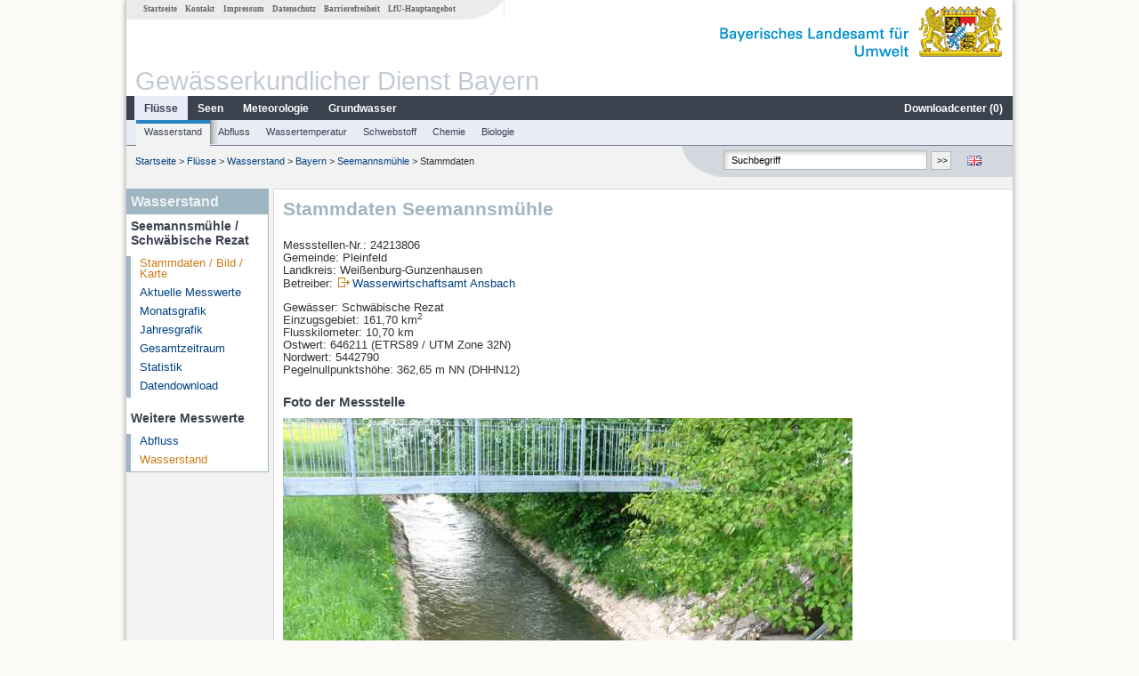

--- FILE ---
content_type: text/html; charset=utf-8
request_url: https://www.gkd.bayern.de/de/fluesse/wasserstand/bayern/seemannsmuehle-24213806
body_size: 10546
content:
<!DOCTYPE html>
<html lang="de">
<head>
    <meta charset="utf-8">
    <meta http-equiv="X-UA-Compatible" content="IE=edge">
    <meta name="viewport" content="width=device-width, initial-scale=1">
    <title>Wasserstand: Stammdaten Seemannsmühle / Schwäbische Rezat</title>
    <link href="https://www.gkd.bayern.de/css/style.20231129.css" rel="stylesheet">
    <link href="https://media.gkd.bayern.de/js/jquery-ui-1.13.2/jquery-ui.min.css" rel="stylesheet">
    <link rel="icon" href="https://www.gkd.bayern.de/favicon.ico">
    <link rel="canonical" href="https://www.gkd.bayern.de/de/fluesse/wasserstand/bayern/seemannsmuehle-24213806" />
    <meta name="description" content=""><meta name="keywords" content="Gewässerkundlicher Dienst,Bayern,Messdaten,Gewässerkunde,Download,Abfluss,Grundwasser,Grundwasserstand,Niederschlag,Wassertemperatur,Fluss,See,Gewaesser,Wasserstand,GKD,Gewässerchemie"><meta name="robots" content="index, follow"><link href="https://media.gkd.bayern.de/js/leaflet/leaflet.css" rel="stylesheet"><link href="https://media.gkd.bayern.de/js/leaflet/leaflet-markercluster/dist/MarkerCluster.css" rel="stylesheet"><link href="https://media.gkd.bayern.de/js/leaflet/leaflet-markercluster/dist/MarkerCluster.Default.css" rel="stylesheet"><script src="https://media.gkd.bayern.de/js/jquery-3.7.0/jquery.min.js"></script><script src="https://media.gkd.bayern.de/js/jquery/jquery.maphilight.min.js"></script></head>

<body>
<a title="#" name="top"></a>
<div id="center" class="wide">
    <div id="kopf">
        <div id="schriftzug">
            <div id="navi_meta"><ul><li class=""><a href="https://www.gkd.bayern.de/de/" title="Startseite" id="Startseite">Startseite</a></li><li class=" append_mobile"><a href="https://www.gkd.bayern.de/de/kontakt" title="Kontakt" id="Kontakt">Kontakt</a></li><li class=" append_mobile"><a href="https://www.gkd.bayern.de/de/impressum" title="Impressum" id="Impressum">Impressum</a></li><li class=" append_mobile"><a href="https://www.gkd.bayern.de/de/datenschutz" title="Datenschutz" id="Datenschutz">Datenschutz</a></li><li class=""><a href="https://www.gkd.bayern.de/de/barrierefreiheit" title="Barrierefreiheit" id="Barrierefreiheit">Barrierefreiheit</a></li><li class=""><a href="https://www.lfu.bayern.de/" target="_blank" id="LfU-Hauptangebot">LfU-Hauptangebot</a></li></ul></div>
            <div id="lfu"><img src="https://www.gkd.bayern.de/images/layout/schriftzug_l.png" alt="Bayerisches Landesamt f&uuml;r Umwelt"></div>
        </div>
        <div id="kopfgrafik">Gewässerkundlicher Dienst Bayern</div>
        <div id="navi_horizontal_container">
            <div id="navi_horizontal">
                <ul><li class="active"><a href="https://www.gkd.bayern.de/de/fluesse" class="active" id="Fl&uuml;sse">Fl&uuml;sse</a><ul class="hide"><li class=""><a href="https://www.gkd.bayern.de/de/fluesse/wasserstand" id="Wasserstand">Wasserstand</a></li><li class=""><a href="https://www.gkd.bayern.de/de/fluesse/abfluss" id="Abfluss">Abfluss</a></li><li class=""><a href="https://www.gkd.bayern.de/de/fluesse/wassertemperatur" id="Wassertemperatur">Wassertemperatur</a></li><li class=""><a href="https://www.gkd.bayern.de/de/fluesse/schwebstoff" id="Schwebstoff">Schwebstoff</a></li><li class=""><a href="https://www.gkd.bayern.de/de/fluesse/chemie" id="Chemie">Chemie</a></li><li class=""><a href="https://www.gkd.bayern.de/de/fluesse/biologie" id="Biologie">Biologie</a></li></ul></li><li class=""><a href="https://www.gkd.bayern.de/de/seen" id="Seen">Seen</a><ul class="hide"><li class=""><a href="https://www.gkd.bayern.de/de/seen/wasserstand" id="Wasserstand">Wasserstand</a></li><li class=""><a href="https://www.gkd.bayern.de/de/seen/wassertemperatur" id="Wassertemperatur">Wassertemperatur</a></li><li class=""><a href="https://www.gkd.bayern.de/de/seen/chemie" id="Chemie">Chemie</a></li><li class=""><a href="https://www.gkd.bayern.de/de/seen/biologie" id="Biologie">Biologie</a></li></ul></li><li class=""><a href="https://www.gkd.bayern.de/de/meteo" id="Meteorologie">Meteorologie</a><ul class="hide"><li class=""><a href="https://www.gkd.bayern.de/de/meteo/niederschlag" id="Niederschlag">Niederschlag</a></li><li class=""><a href="https://www.gkd.bayern.de/de/meteo/schnee" id="Schnee">Schnee</a></li><li class=""><a href="https://www.gkd.bayern.de/de/meteo/lufttemperatur" id="Lufttemperatur">Lufttemperatur</a></li><li class=""><a href="https://www.gkd.bayern.de/de/meteo/luftfeuchte" id="Relative Luftfeuchte">Relative Luftfeuchte</a></li><li class=""><a href="https://www.gkd.bayern.de/de/meteo/wind" id="Wind">Wind</a></li><li class=""><a href="https://www.gkd.bayern.de/de/meteo/globalstrahlung" id="Globalstrahlung">Globalstrahlung</a></li><li class=""><a href="https://www.gkd.bayern.de/de/meteo/luftdruck" id="Luftdruck">Luftdruck</a></li></ul></li><li class=""><a href="https://www.gkd.bayern.de/de/grundwasser" id="Grundwasser">Grundwasser</a><ul class="hide"><li class=""><a href="https://www.gkd.bayern.de/de/grundwasser/oberesstockwerk" id="Wasserstand oberes Stockwerk">Wasserstand oberes Stockwerk</a></li><li class=""><a href="https://www.gkd.bayern.de/de/grundwasser/tieferestockwerke" id="Wasserstand tiefere Stockwerke">Wasserstand tiefere Stockwerke</a></li><li class=""><a href="https://www.gkd.bayern.de/de/grundwasser/quellschuettung" id="Quellsch&uuml;ttung">Quellsch&uuml;ttung</a></li><li class=""><a href="https://www.gkd.bayern.de/de/grundwasser/quelltemperatur" id="Quelltemperatur">Quelltemperatur</a></li><li class=""><a href="https://www.gkd.bayern.de/de/grundwasser/chemie" id="Chemie">Chemie</a></li></ul></li><li class=" float_right"><a href="https://www.gkd.bayern.de/de/downloadcenter" id="downloadcenter">Downloadcenter (<span class="downloadanz">0</span>)</a><ul class="hide"><li class=""><a href="https://www.gkd.bayern.de/de/downloadcenter" id="Download-Korb">Download-Korb</a></li><li class=""><a href="https://www.gkd.bayern.de/de/downloadcenter/wizard" id="Messstellenauswahl">Messstellenauswahl</a></li></ul></li></ul>            </div>

            <div id="navi_horizontal_sub">
                <ul><li class="active"><a href="https://www.gkd.bayern.de/de/fluesse/wasserstand" class="active" id="Wasserstand">Wasserstand</a></li><li class=""><a href="https://www.gkd.bayern.de/de/fluesse/abfluss" id="Abfluss">Abfluss</a></li><li class=""><a href="https://www.gkd.bayern.de/de/fluesse/wassertemperatur" id="Wassertemperatur">Wassertemperatur</a></li><li class=""><a href="https://www.gkd.bayern.de/de/fluesse/schwebstoff" id="Schwebstoff">Schwebstoff</a></li><li class=""><a href="https://www.gkd.bayern.de/de/fluesse/chemie" id="Chemie">Chemie</a></li><li class=""><a href="https://www.gkd.bayern.de/de/fluesse/biologie" id="Biologie">Biologie</a></li></ul>            </div>
        </div>
    </div>

    <div id="content">
        <div id="surfpfad">
            <ul>
                <li><a href="https://www.gkd.bayern.de/de/">Startseite</a> &gt;</li><li> <a href="https://www.gkd.bayern.de/de/fluesse">Fl&uuml;sse</a> &gt;</li><li> <a href="https://www.gkd.bayern.de/de/fluesse/wasserstand">Wasserstand</a> &gt;</li><li> <a href="https://www.gkd.bayern.de/de/fluesse/wasserstand/bayern">Bayern</a> &gt;</li><li> <a href="https://www.gkd.bayern.de/de/fluesse/wasserstand/bayern/seemannsmuehle-24213806">Seemannsmühle</a> &gt;</li><li> Stammdaten</li>
            </ul>

            <div id="kopfsymbole">
                <ul style="padding-left:15px;">
                    <li><a id="translatePage" href="https://www.gkd.bayern.de/en/rivers/waterlevel/bayern/seemannsmuehle-24213806"><img alt="English version" title="English version" src="https://www.gkd.bayern.de/images/symbole/gb.png" /></a></li>                </ul>
                <form action="https://www.gkd.bayern.de/de/search" method="get" name="searchform">
                    <input onclick="if(this.value=='Suchbegriff') this.value='';" type="text" name="suche" id="q"
                           value="Suchbegriff" size="18" maxlength="128"/>
                    <input type="submit" id="submit" value="&gt;&gt;"/>
                </form>
            </div>
            <!--/UdmComment-->

            <!-- id = surfpfad -->
        </div>
        <!-- Janus Header End -->


        <div id="navi_links_3c"><div class="row"><div class="col">
<div class="header">Wasserstand</div>
<h4 style="margin: 5px 0 5px 5px">Seemannsmühle / Schwäbische Rezat</h4>
<ul><li><a class="active" href="https://www.gkd.bayern.de/de/fluesse/wasserstand/bayern/seemannsmuehle-24213806">Stammdaten / Bild / Karte</a></li>
<li><a class="" href="https://www.gkd.bayern.de/de/fluesse/wasserstand/bayern/seemannsmuehle-24213806/messwerte">Aktuelle Messwerte</a></li>
<li><a class="" href="https://www.gkd.bayern.de/de/fluesse/wasserstand/bayern/seemannsmuehle-24213806/monatswerte">Monatsgrafik</a></li>
<li><a class="" href="https://www.gkd.bayern.de/de/fluesse/wasserstand/bayern/seemannsmuehle-24213806/jahreswerte">Jahresgrafik</a></li>
<li><a class="" href="https://www.gkd.bayern.de/de/fluesse/wasserstand/bayern/seemannsmuehle-24213806/gesamtzeitraum">Gesamtzeitraum</a></li>
<li><a class="" href="https://www.gkd.bayern.de/de/fluesse/wasserstand/bayern/seemannsmuehle-24213806/statistik">Statistik</a></li><li><a class="" href="https://www.gkd.bayern.de/de/fluesse/wasserstand/bayern/seemannsmuehle-24213806/download">Datendownload</a></li>
</ul><h4 style="margin: 15px 0 5px 5px">Weitere Messwerte</h4><ul><li><a href="https://www.gkd.bayern.de/de/fluesse/abfluss/bayern/seemannsmuehle-24213806">Abfluss</a></li><li><a href="https://www.gkd.bayern.de/de/fluesse/wasserstand/bayern/seemannsmuehle-24213806" class="active">Wasserstand</a></li></ul></div></div></div>        <div id="content_3c" class="col_left"><div class="row">
    <div class="heading"><h1>Stammdaten Seemannsmühle</h1></div>
    <div class="col">
        <p>Messstellen-Nr.: 24213806<br>
            Gemeinde: Pleinfeld<br>
            Landkreis: Weißenburg-Gunzenhausen<br>
            Betreiber: <img src="https://www.gkd.bayern.de/images/symbole/link_extern.gif" style="width:18px; height:12px; border:0;" alt="Symbol"><a href="https://www.wwa-an.bayern.de" title="Link extern" target="_blank">Wasserwirtschaftsamt Ansbach</a>            <br>
        </p>
        <p>
            Gew&auml;sser: Schwäbische Rezat<br>
            Einzugsgebiet: 161,70 km<sup>2</sup>            <br>

            Flusskilometer: 10,70 km<br>
            Ostwert: 646211&nbsp;(ETRS89 / UTM Zone 32N) <br>
            Nordwert: 5442790<br>
            Pegelnullpunktshöhe: 362,65 m NN (DHHN12)        </p>

        <h2>Foto der Messstelle</h2><img src="https://files.gkd.bayern.de/pegel_fotos/24213806.jpg" style="width:640px;" alt="Foto der Messstelle" /><h2>Lage der Messstelle Seemannsmühle / Schwäbische Rezat</h2><div id="Map" style="background-color:#fff;height: 500px"></div><br /><div id="lagetabelle"><table  class="tblsort"><caption>Messstellen im Umkreis</caption><thead><tr><th  class="left" data-sorter="text">Messstelle</th><th  class="left">Rubrik</th></tr></thead><tbody><tr  class="row2" data-messnetze="ap fluesse"><td  class="left" data-text="Treuchtlingen"><a href="https://www.gkd.bayern.de/de/search/go?suche=fluesse.abfluss&id=13406105"><img src="https://media.gkd.bayern.de/symbole/link_intern.gif" style="width:18px; height:12px; border:0;" alt="Symbol">Treuchtlingen</a></td><td  class="left" data-text="Fl&uuml;sse: Abfluss13406105">Fl&uuml;sse: Abfluss, Wasserstand</td></tr><tr  class="row" data-messnetze="ap fluesse"><td  class="left" data-text="Eichstätt"><a href="https://www.gkd.bayern.de/de/search/go?suche=fluesse.abfluss&id=13407200"><img src="https://media.gkd.bayern.de/symbole/link_intern.gif" style="width:18px; height:12px; border:0;" alt="Symbol">Eichstätt</a></td><td  class="left" data-text="Fl&uuml;sse: Abfluss13407200">Fl&uuml;sse: Abfluss, Wasserstand, Wassertemperatur, Wassertemperatur</td></tr><tr  class="row2" data-messnetze="ap fluesse"><td  class="left" data-text="Schambach"><a href="https://www.gkd.bayern.de/de/search/go?suche=fluesse.abfluss&id=13450300"><img src="https://media.gkd.bayern.de/symbole/link_intern.gif" style="width:18px; height:12px; border:0;" alt="Symbol">Schambach</a></td><td  class="left" data-text="Fl&uuml;sse: Abfluss13450300">Fl&uuml;sse: Abfluss, Wasserstand</td></tr><tr  class="row" data-messnetze="ap fluesse"><td  class="left" data-text="Altendorf"><a href="https://www.gkd.bayern.de/de/search/go?suche=fluesse.abfluss&id=13455020"><img src="https://media.gkd.bayern.de/symbole/link_intern.gif" style="width:18px; height:12px; border:0;" alt="Symbol">Altendorf</a></td><td  class="left" data-text="Fl&uuml;sse: Abfluss13455020">Fl&uuml;sse: Abfluss, Wasserstand</td></tr><tr  class="static"><td  class="left" colspan="2"><img src="https://media.gkd.bayern.de/symbole/link_intern.gif" width="18" height="12" alt="Symbol">
<a href="https://www.gkd.bayern.de/de/fluesse/wasserstand/bayern/seemannsmuehle-24213806?tab=true" title="Link intern" class="toggleView">weitere Messstellen</a></td></tr></tbody></table></div>    </div>
</div></div>        
        <div id="footer">
            <a href="#top" title="zum Seitenanfang"><img alt="zum Seitenanfang"
                                                                   src="https://www.gkd.bayern.de/images/symbole/top.gif"
                                                                   width="12" height="12"/></a>
            <br/>
            <hr/>
            <div id="seitenabschluss">&copy; Bayerisches Landesamt für Umwelt 2026</div>
        </div>
        <!-- id = content -->
    </div>
    <!-- id = center -->
</div>

<script>var lfu_thema="gkd",lfu_rubrik="fluesse",lfu_produkt="wasserstand",lfu_lang="de",burl="https://www.gkd.bayern.de/",shurl="https://files.gkd.bayern.de/",murl="https://media.gkd.bayern.de/",wsurl="https://www.gkd.bayern.de/webservices/";window.jQuery || document.write('<script src="https://www.gkd.bayern.de/js/plugins/jquery-3.7.0.min.js"><\/script>');</script><!--[if lt IE 9]><script src="https://media.gkd.bayern.de/js/es5-shim-4.5.15/es5-shim.min.js"></script><![endif]--><script type="text/javascript">var _paq = _paq || [];
                        _paq.push(['setSessionCookieTimeout', timeoutInSeconds=0]); _paq.push(['setVisitorCookieTimeout', timeoutInSeconds=7200]); _paq.push(['trackPageView']);
                        _paq.push(['enableLinkTracking']);(function() {var u="https://www.piwik.bayern.de/piwik/";_paq.push(['setTrackerUrl', u+'piwik.php']);
                        _paq.push(['setSiteId', 216]); var d=document, g=d.createElement('script'), s=d.getElementsByTagName('script')[0];
                        g.type='text/javascript'; g.async=true; g.defer=true; g.src=u+'piwik.js'; s.parentNode.insertBefore(g,s); })();</script><script src="https://www.gkd.bayern.de/js/lfu/script.20251126.js"></script><script src="https://media.gkd.bayern.de/symbole/2d_symbole.js"></script><script src="https://media.gkd.bayern.de/js/leaflet/leaflet.js"></script><script src="https://media.gkd.bayern.de/js/leaflet/L.Control.Info.js"></script><script src="https://media.gkd.bayern.de/js/leaflet/leaflet-ajax-2.1.0/dist/leaflet.ajax.min.js"></script><script src="https://media.gkd.bayern.de/js/leaflet/leaflet-markercluster/dist/leaflet.markercluster.js"></script><script src="https://media.gkd.bayern.de/js/leaflet/leaflet-groupedlayercontrol/dist/leaflet.groupedlayercontrol.min.js"></script><script src="https://media.gkd.bayern.de/js/leaflet/leaflet-svg-shape-markers/dist/leaflet-svg-shape-markers.min.js"></script><script src="https://media.gkd.bayern.de/js/leaflet/leaflet-lasso-2.2.8/leaflet-lasso.umd.min.js"></script><script src="https://www.gkd.bayern.de/js/lfu/maps.js"></script><script src="https://media.gkd.bayern.de/js/tablesorter-2.31.3/dist/js/jquery.tablesorter.min.js"></script><script src="https://media.gkd.bayern.de/js/tablesorter-2.31.3/dist/js/jquery.tablesorter.customparser.js"></script><script src="https://media.gkd.bayern.de/js/tablesorter-2.31.3/dist/js/widgets/widget-stickyHeaders.min.js"></script><script src="https://media.gkd.bayern.de/js/tablesorter-2.31.3/dist/js/widgets/widget-staticRow.min.js"></script><script>var grundwasser = new L.layerGroup();var meteo = new L.layerGroup();var seen = new L.layerGroup();var fluesse = new L.layerGroup();
LfUMap.init({"pointer":[{"p":"13406105","n":"Treuchtlingen","lat":"48.9532","lon":"10.9135","uri":"https:\/\/www.gkd.bayern.de\/de\/search\/go?suche=fluesse.abfluss&id=13406105","k":"fluesse","l":["ap","fluesse"],"m":"abfluss","h":"Fl&uuml;sse: Abfluss, Wasserstand"},{"p":"13407200","n":"Eichst\u00e4tt","lat":"48.8830","lon":"11.2006","uri":"https:\/\/www.gkd.bayern.de\/de\/search\/go?suche=fluesse.abfluss&id=13407200","k":"fluesse","l":["ap","fluesse"],"m":"abfluss","h":"Fl&uuml;sse: Abfluss, Wasserstand, Wassertemperatur, Wassertemperatur"},{"p":"13450300","n":"Schambach","lat":"48.9673","lon":"10.9535","uri":"https:\/\/www.gkd.bayern.de\/de\/search\/go?suche=fluesse.abfluss&id=13450300","k":"fluesse","l":["ap","fluesse"],"m":"abfluss","h":"Fl&uuml;sse: Abfluss, Wasserstand"},{"p":"13455020","n":"Altendorf","lat":"48.8731","lon":"11.0219","uri":"https:\/\/www.gkd.bayern.de\/de\/search\/go?suche=fluesse.abfluss&id=13455020","k":"fluesse","l":["ap","fluesse"],"m":"abfluss","h":"Fl&uuml;sse: Abfluss, Wasserstand"},{"p":"24210309","n":"Roth Kl\u00e4ranlage","lat":"49.2502","lon":"11.0841","uri":"https:\/\/www.gkd.bayern.de\/de\/search\/go?suche=fluesse.abfluss&id=24210309","k":"fluesse","l":["ap","fluesse"],"m":"abfluss","h":"Fl&uuml;sse: Abfluss, Wasserstand"},{"p":"24210706","n":"Katzwang","lat":"49.3539","lon":"11.0525","uri":"https:\/\/www.gkd.bayern.de\/de\/search\/go?suche=fluesse.abfluss&id=24210706","k":"fluesse","l":["ap","fluesse"],"m":"abfluss","h":"Fl&uuml;sse: Abfluss, Wasserstand"},{"p":"24212450","n":"Wernfels Kl\u00e4ranlage","lat":"49.1954","lon":"10.8873","uri":"https:\/\/www.gkd.bayern.de\/de\/search\/go?suche=fluesse.abfluss&id=24212450","k":"fluesse","l":["ap","fluesse"],"m":"abfluss","h":"Fl&uuml;sse: Abfluss, Wasserstand, Wassertemperatur, Wassertemperatur"},{"p":"24213602","n":"Wei\u00dfenburg","lat":"49.0299","lon":"10.9550","uri":"https:\/\/www.gkd.bayern.de\/de\/search\/go?suche=fluesse.abfluss&id=24213602","k":"fluesse","l":["ap","fluesse"],"m":"abfluss","h":"Fl&uuml;sse: Abfluss, Wasserstand"},{"p":"24213806","n":"Seemannsm\u00fchle","lat":"49.1206","lon":"11.0039","uri":"https:\/\/www.gkd.bayern.de\/de\/search\/go?suche=fluesse.abfluss&id=24213806","k":"fluesse","l":["ap","fluesse"],"m":"abfluss","h":"Fl&uuml;sse: Abfluss, Wasserstand"},{"p":"24214004","n":"M\u00fchlstetten","lat":"49.1534","lon":"11.0129","uri":"https:\/\/www.gkd.bayern.de\/de\/search\/go?suche=fluesse.abfluss&id=24214004","k":"fluesse","l":["ap","fluesse"],"m":"abfluss","h":"Fl&uuml;sse: Abfluss, Wasserstand, Wassertemperatur, Wassertemperatur"},{"p":"24214300","n":"Weiboldshausen","lat":"49.0493","lon":"10.9820","uri":"https:\/\/www.gkd.bayern.de\/de\/search\/go?suche=fluesse.abfluss&id=24214300","k":"fluesse","l":["ap","fluesse"],"m":"abfluss","h":"Fl&uuml;sse: Abfluss, Wasserstand"},{"p":"24214489","n":"Brombachsee Hauptsperre Ablauf","lat":"49.1272","lon":"10.9656","uri":"https:\/\/www.gkd.bayern.de\/de\/search\/go?suche=fluesse.abfluss&id=24214489","k":"fluesse","l":["ap","fluesse"],"m":"abfluss","h":"Fl&uuml;sse: Abfluss"},{"p":"24214900","n":"Roth Bleiche","lat":"49.2478","lon":"11.0940","uri":"https:\/\/www.gkd.bayern.de\/de\/search\/go?suche=fluesse.abfluss&id=24214900","k":"fluesse","l":["ap","fluesse"],"m":"abfluss","h":"Fl&uuml;sse: Abfluss, Wasserstand"},{"p":"24215404","n":"Rothsee Hauptsperre Ablauf","lat":"49.2130","lon":"11.1792","uri":"https:\/\/www.gkd.bayern.de\/de\/search\/go?suche=fluesse.abfluss&id=24215404","k":"fluesse","l":["ap","fluesse"],"m":"abfluss","h":"Fl&uuml;sse: Abfluss"},{"p":"24215903","n":"Rothaurach","lat":"49.2412","lon":"11.0535","uri":"https:\/\/www.gkd.bayern.de\/de\/search\/go?suche=fluesse.abfluss&id=24215903","k":"fluesse","l":["ap","fluesse"],"m":"abfluss","h":"Fl&uuml;sse: Abfluss, Wasserstand, Wassertemperatur, Wassertemperatur"},{"p":"24217400","n":"Wendelstein","lat":"49.3552","lon":"11.1412","uri":"https:\/\/www.gkd.bayern.de\/de\/search\/go?suche=fluesse.abfluss&id=24217400","k":"fluesse","l":["ap","fluesse"],"m":"abfluss","h":"Fl&uuml;sse: Abfluss, Wasserstand"},{"p":"24217603","n":"Schwabach","lat":"49.3297","lon":"11.0216","uri":"https:\/\/www.gkd.bayern.de\/de\/search\/go?suche=fluesse.abfluss&id=24217603","k":"fluesse","l":["ap","fluesse"],"m":"abfluss","h":"Fl&uuml;sse: Abfluss, Wasserstand"},{"p":"13406555","n":"E\u00dflingen","lat":"48.8873","lon":"11.0176","uri":"https:\/\/www.gkd.bayern.de\/de\/search\/go?suche=fluesse.wasserstand&id=13406555","k":"fluesse","l":["ap","fluesse"],"m":"wasserstand","h":"Fl&uuml;sse: Wasserstand"},{"p":"13468003","n":"Titting","lat":"49.0127","lon":"11.1892","uri":"https:\/\/www.gkd.bayern.de\/de\/search\/go?suche=fluesse.wasserstand&id=13468003","k":"fluesse","l":["ap","fluesse"],"m":"wasserstand","h":"Fl&uuml;sse: Wasserstand"},{"p":"24214445","n":"Brombachsee Vorsperre","lat":"49.1390","lon":"10.8940","uri":"https:\/\/www.gkd.bayern.de\/de\/search\/go?suche=seen.wasserstand&id=24214445","k":"seen","l":["ap","seen"],"m":"wasserstand","h":"Seen: Wasserstand, Wassertemperatur, Wassertemperatur"},{"p":"24214456","n":"Brombachsee","lat":"49.1373","lon":"10.8949","uri":"https:\/\/www.gkd.bayern.de\/de\/search\/go?suche=seen.wasserstand&id=24214456","k":"seen","l":["ap","seen"],"m":"wasserstand","h":"Seen: Wasserstand"},{"p":"24215302","n":"Rothsee Hauptsperre","lat":"49.2116","lon":"11.1838","uri":"https:\/\/www.gkd.bayern.de\/de\/search\/go?suche=seen.wasserstand&id=24215302","k":"seen","l":["ap","seen"],"m":"wasserstand","h":"Seen: Wasserstand"},{"p":"3829","n":"Strbr. B 2 Dietfurt","lat":"48.9447","lon":"10.9305","uri":"https:\/\/www.gkd.bayern.de\/de\/search\/go?suche=fluesse.chemie&id=3829","k":"fluesse","l":["ap","fluesse"],"m":"chemie","h":"Fl&uuml;sse: Chemie, Biologie"},{"p":"3848","n":"Br. Altendorf","lat":"48.8725","lon":"11.0189","uri":"https:\/\/www.gkd.bayern.de\/de\/search\/go?suche=fluesse.chemie&id=3848","k":"fluesse","l":["ap","fluesse"],"m":"chemie","h":"Fl&uuml;sse: Chemie, Biologie"},{"p":"16532","n":"uh Pleinfeld","lat":"49.1144","lon":"10.9990","uri":"https:\/\/www.gkd.bayern.de\/de\/search\/go?suche=fluesse.chemie&id=16532","k":"fluesse","l":["ap","fluesse"],"m":"chemie","h":"Fl&uuml;sse: Chemie, Biologie"},{"p":"16586","n":"Georgensgmuend, Br. oh Mdg.","lat":"49.1871","lon":"11.0216","uri":"https:\/\/www.gkd.bayern.de\/de\/search\/go?suche=fluesse.chemie&id=16586","k":"fluesse","l":["ap","fluesse"],"m":"chemie","h":"Fl&uuml;sse: Chemie, Biologie"},{"p":"16587","n":"Roth, Strbr. Westring","lat":"49.2369","lon":"11.0851","uri":"https:\/\/www.gkd.bayern.de\/de\/search\/go?suche=fluesse.chemie&id=16587","k":"fluesse","l":["ap","fluesse"],"m":"chemie","h":"Fl&uuml;sse: Chemie, Biologie"},{"p":"16631","n":"Pegel Roth oh Mdg.","lat":"49.2482","lon":"11.0931","uri":"https:\/\/www.gkd.bayern.de\/de\/search\/go?suche=fluesse.chemie&id=16631","k":"fluesse","l":["ap","fluesse"],"m":"chemie","h":"Fl&uuml;sse: Chemie, Biologie"},{"p":"16702","n":"Strbr. oh Mdg.","lat":"49.2512","lon":"11.0758","uri":"https:\/\/www.gkd.bayern.de\/de\/search\/go?suche=fluesse.chemie&id=16702","k":"fluesse","l":["ap","fluesse"],"m":"chemie","h":"Fl&uuml;sse: Chemie, Biologie"},{"p":"16951","n":"oh Mdg.","lat":"49.3414","lon":"11.0529","uri":"https:\/\/www.gkd.bayern.de\/de\/search\/go?suche=fluesse.chemie&id=16951","k":"fluesse","l":["ap","fluesse"],"m":"chemie","h":"Fl&uuml;sse: Chemie, Biologie"},{"p":"95796","n":"uh Dietersdorf, Strbr. am Heroldsberg","lat":"49.3659","lon":"11.0052","uri":"https:\/\/www.gkd.bayern.de\/de\/search\/go?suche=fluesse.chemie&id=95796","k":"fluesse","l":["ap","fluesse"],"m":"chemie","h":"Fl&uuml;sse: Chemie, Biologie"},{"p":"103713","n":"Wegbr. uh Knabenmuehle","lat":"49.1942","lon":"11.1573","uri":"https:\/\/www.gkd.bayern.de\/de\/search\/go?suche=fluesse.chemie&id=103713","k":"fluesse","l":["ap","fluesse"],"m":"chemie","h":"Fl&uuml;sse: Chemie, Biologie"},{"p":"16433","n":"oh Georgensgmuend","lat":"49.1788","lon":"11.0023","uri":"https:\/\/www.gkd.bayern.de\/de\/search\/go?suche=fluesse.chemie&id=16433","k":"fluesse","l":["ap","fluesse"],"m":"chemie","h":"Fl&uuml;sse: Chemie, Biologie"},{"p":"16930","n":"uh Koenigshammer","lat":"49.3367","lon":"11.0960","uri":"https:\/\/www.gkd.bayern.de\/de\/search\/go?suche=fluesse.chemie&id=16930","k":"fluesse","l":["ap","fluesse"],"m":"chemie","h":"Fl&uuml;sse: Chemie, Biologie"},{"p":"3807","n":"DBbr. Treuchtlingen","lat":"48.9736","lon":"10.9145","uri":"https:\/\/www.gkd.bayern.de\/de\/search\/go?suche=fluesse.chemie&id=3807","k":"fluesse","l":["ap","fluesse"],"m":"chemie","h":"Fl&uuml;sse: Chemie, Biologie"},{"p":"16571","n":"Mandlesmuehle, Strbr.","lat":"49.1231","lon":"10.9772","uri":"https:\/\/www.gkd.bayern.de\/de\/search\/go?suche=fluesse.chemie&id=16571","k":"fluesse","l":["ap","fluesse"],"m":"chemie","h":"Fl&uuml;sse: Chemie, Biologie"},{"p":"195178","n":"Fiegl","lat":"49.1238","lon":"10.9980","uri":"https:\/\/www.gkd.bayern.de\/de\/search\/go?suche=fluesse.chemie&id=195178","k":"fluesse","l":["ap","fluesse"],"m":"chemie","h":"Fl&uuml;sse: Chemie"},{"p":"16426","n":"Strbr. Wasserzell (uh Spalt)","lat":"49.1770","lon":"10.9499","uri":"https:\/\/www.gkd.bayern.de\/de\/search\/go?suche=fluesse.chemie&id=16426","k":"fluesse","l":["ap","fluesse"],"m":"chemie","h":"Fl&uuml;sse: Chemie"},{"p":"2210","n":"Tiefste Stelle, Boje N\u00e4he Abla\u00df-Bauwerk","lat":"49.1264","lon":"10.9564","uri":"https:\/\/www.gkd.bayern.de\/de\/search\/go?suche=seen.chemie&id=2210","k":"seen","l":["ap","seen"],"m":"chemie","h":"Seen: Chemie, Biologie"},{"p":"2207","n":"Tiefste Stelle, Hauptsperre","lat":"49.2162","lon":"11.1790","uri":"https:\/\/www.gkd.bayern.de\/de\/search\/go?suche=seen.chemie&id=2207","k":"seen","l":["ap","seen"],"m":"chemie","h":"Seen: Chemie, Biologie"},{"p":"2212","n":"Damm in H\u00f6he Steuerhaus","lat":"49.1346","lon":"10.8930","uri":"https:\/\/www.gkd.bayern.de\/de\/search\/go?suche=seen.chemie&id=2212","k":"seen","l":["ap","seen"],"m":"chemie","h":"Seen: Chemie"},{"p":"2216","n":"Tiefste Stelle, Boje Seemitte","lat":"49.1349","lon":"10.8898","uri":"https:\/\/www.gkd.bayern.de\/de\/search\/go?suche=seen.chemie&id=2216","k":"seen","l":["ap","seen"],"m":"chemie","h":"Seen: Chemie, Biologie"},{"p":"2217","n":"Mitte Damm","lat":"49.1433","lon":"10.9107","uri":"https:\/\/www.gkd.bayern.de\/de\/search\/go?suche=seen.chemie&id=2217","k":"seen","l":["ap","seen"],"m":"chemie","h":"Seen: Chemie"},{"p":"2218","n":"Tiefste Stelle, Seemitte","lat":"49.1440","lon":"10.9085","uri":"https:\/\/www.gkd.bayern.de\/de\/search\/go?suche=seen.chemie&id=2218","k":"seen","l":["ap","seen"],"m":"chemie","h":"Seen: Chemie, Biologie"},{"p":"2211","n":"Mitte Damm","lat":"49.1268","lon":"10.9635","uri":"https:\/\/www.gkd.bayern.de\/de\/search\/go?suche=seen.chemie&id=2211","k":"seen","l":["ap","seen"],"m":"chemie","h":"Seen: Chemie"},{"p":"16365","n":"Strbr. Untereschenbach","lat":"49.2314","lon":"10.8594","uri":"https:\/\/www.gkd.bayern.de\/de\/search\/go?suche=fluesse.chemie&id=16365","k":"fluesse","l":["ap","fluesse"],"m":"chemie","h":"Fl&uuml;sse: Chemie"},{"p":"16687","n":"Gauchsdorf","lat":"49.2648","lon":"11.0031","uri":"https:\/\/www.gkd.bayern.de\/de\/search\/go?suche=fluesse.chemie&id=16687","k":"fluesse","l":["ap","fluesse"],"m":"chemie","h":"Fl&uuml;sse: Chemie, Biologie"},{"p":"3800","n":"oh Wettelsheim Dornmuehle","lat":"48.9772","lon":"10.8728","uri":"https:\/\/www.gkd.bayern.de\/de\/search\/go?suche=fluesse.chemie&id=3800","k":"fluesse","l":["ap","fluesse"],"m":"chemie","h":"Fl&uuml;sse: Chemie, Biologie"},{"p":"95798","n":"oh MD-Kanal","lat":"49.2506","lon":"11.1463","uri":"https:\/\/www.gkd.bayern.de\/de\/search\/go?suche=fluesse.chemie&id=95798","k":"fluesse","l":["ap","fluesse"],"m":"chemie","h":"Fl&uuml;sse: Chemie, Biologie"},{"p":"103881","n":"Wegbr. Ende Talstrasse","lat":"49.3305","lon":"11.0081","uri":"https:\/\/www.gkd.bayern.de\/de\/search\/go?suche=fluesse.chemie&id=103881","k":"fluesse","l":["ap","fluesse"],"m":"chemie","h":"Fl&uuml;sse: Chemie, Biologie"},{"p":"113716","n":"Strbr. Hofstetten (bei Hilpoltstein)","lat":"49.1785","lon":"11.1640","uri":"https:\/\/www.gkd.bayern.de\/de\/search\/go?suche=fluesse.chemie&id=113716","k":"fluesse","l":["ap","fluesse"],"m":"chemie","h":"Fl&uuml;sse: Chemie, Biologie"},{"p":"16554","n":"oh Wegdurchl. oh Igelsbach","lat":"49.1621","lon":"10.8420","uri":"https:\/\/www.gkd.bayern.de\/de\/search\/go?suche=fluesse.chemie&id=16554","k":"fluesse","l":["ap","fluesse"],"m":"chemie","h":"Fl&uuml;sse: Chemie"},{"p":"95708","n":"uh Rothaurach","lat":"49.2454","lon":"11.0689","uri":"https:\/\/www.gkd.bayern.de\/de\/search\/go?suche=fluesse.biologie&id=95708","k":"fluesse","l":["ap","fluesse"],"m":"biologie","h":"Fl&uuml;sse: Biologie"},{"p":"2206","n":"Vorsperre tiefste Stelle","lat":"49.2286","lon":"11.1948","uri":"https:\/\/www.gkd.bayern.de\/de\/search\/go?suche=seen.biologie&id=2206","k":"seen","l":["ap","seen"],"m":"biologie","h":"Seen: Biologie"},{"p":"31235","n":"Transekt 1","lat":"49.1334","lon":"10.9545","uri":"https:\/\/www.gkd.bayern.de\/de\/search\/go?suche=seen.biologie&id=31235","k":"seen","l":["ap","seen"],"m":"biologie","h":"Seen: Biologie"},{"p":"31236","n":"Transekt 2","lat":"49.1354","lon":"10.9417","uri":"https:\/\/www.gkd.bayern.de\/de\/search\/go?suche=seen.biologie&id=31236","k":"seen","l":["ap","seen"],"m":"biologie","h":"Seen: Biologie"},{"p":"31237","n":"Transekt 3","lat":"49.1440","lon":"10.9189","uri":"https:\/\/www.gkd.bayern.de\/de\/search\/go?suche=seen.biologie&id=31237","k":"seen","l":["ap","seen"],"m":"biologie","h":"Seen: Biologie"},{"p":"31238","n":"Transekt 4","lat":"49.1347","lon":"10.8936","uri":"https:\/\/www.gkd.bayern.de\/de\/search\/go?suche=seen.biologie&id=31238","k":"seen","l":["ap","seen"],"m":"biologie","h":"Seen: Biologie"},{"p":"31239","n":"Transekt 5","lat":"49.1248","lon":"10.9024","uri":"https:\/\/www.gkd.bayern.de\/de\/search\/go?suche=seen.biologie&id=31239","k":"seen","l":["ap","seen"],"m":"biologie","h":"Seen: Biologie"},{"p":"31240","n":"Transekt 6","lat":"49.1198","lon":"10.9541","uri":"https:\/\/www.gkd.bayern.de\/de\/search\/go?suche=seen.biologie&id=31240","k":"seen","l":["ap","seen"],"m":"biologie","h":"Seen: Biologie"},{"p":"31241","n":"Transekt 7","lat":"49.1200","lon":"10.9607","uri":"https:\/\/www.gkd.bayern.de\/de\/search\/go?suche=seen.biologie&id=31241","k":"seen","l":["ap","seen"],"m":"biologie","h":"Seen: Biologie"},{"p":"31242","n":"Transekt 8","lat":"49.1271","lon":"10.9636","uri":"https:\/\/www.gkd.bayern.de\/de\/search\/go?suche=seen.biologie&id=31242","k":"seen","l":["ap","seen"],"m":"biologie","h":"Seen: Biologie"},{"p":"31243","n":"Transekt1","lat":"49.1348","lon":"10.8932","uri":"https:\/\/www.gkd.bayern.de\/de\/search\/go?suche=seen.biologie&id=31243","k":"seen","l":["ap","seen"],"m":"biologie","h":"Seen: Biologie"},{"p":"31244","n":"Transekt2","lat":"49.1311","lon":"10.8869","uri":"https:\/\/www.gkd.bayern.de\/de\/search\/go?suche=seen.biologie&id=31244","k":"seen","l":["ap","seen"],"m":"biologie","h":"Seen: Biologie"},{"p":"31245","n":"Transekt3","lat":"49.1285","lon":"10.8632","uri":"https:\/\/www.gkd.bayern.de\/de\/search\/go?suche=seen.biologie&id=31245","k":"seen","l":["ap","seen"],"m":"biologie","h":"Seen: Biologie"},{"p":"31246","n":"Transekt4","lat":"49.1351","lon":"10.8643","uri":"https:\/\/www.gkd.bayern.de\/de\/search\/go?suche=seen.biologie&id=31246","k":"seen","l":["ap","seen"],"m":"biologie","h":"Seen: Biologie"},{"p":"31247","n":"Transekt5","lat":"49.1363","lon":"10.8728","uri":"https:\/\/www.gkd.bayern.de\/de\/search\/go?suche=seen.biologie&id=31247","k":"seen","l":["ap","seen"],"m":"biologie","h":"Seen: Biologie"},{"p":"31248","n":"Transekt6","lat":"49.1390","lon":"10.8765","uri":"https:\/\/www.gkd.bayern.de\/de\/search\/go?suche=seen.biologie&id=31248","k":"seen","l":["ap","seen"],"m":"biologie","h":"Seen: Biologie"},{"p":"31249","n":"Transekt 1","lat":"49.1431","lon":"10.9104","uri":"https:\/\/www.gkd.bayern.de\/de\/search\/go?suche=seen.biologie&id=31249","k":"seen","l":["ap","seen"],"m":"biologie","h":"Seen: Biologie"},{"p":"31250","n":"Transekt 2","lat":"49.1457","lon":"10.9100","uri":"https:\/\/www.gkd.bayern.de\/de\/search\/go?suche=seen.biologie&id=31250","k":"seen","l":["ap","seen"],"m":"biologie","h":"Seen: Biologie"},{"p":"31251","n":"Transekt 3","lat":"49.1509","lon":"10.8963","uri":"https:\/\/www.gkd.bayern.de\/de\/search\/go?suche=seen.biologie&id=31251","k":"seen","l":["ap","seen"],"m":"biologie","h":"Seen: Biologie"},{"p":"31252","n":"Transekt 4","lat":"49.1539","lon":"10.8890","uri":"https:\/\/www.gkd.bayern.de\/de\/search\/go?suche=seen.biologie&id=31252","k":"seen","l":["ap","seen"],"m":"biologie","h":"Seen: Biologie"},{"p":"31253","n":"Transekt 5","lat":"49.1465","lon":"10.8999","uri":"https:\/\/www.gkd.bayern.de\/de\/search\/go?suche=seen.biologie&id=31253","k":"seen","l":["ap","seen"],"m":"biologie","h":"Seen: Biologie"},{"p":"107355","n":"Hauptsperre Transekt  Badezone Heuberg","lat":"49.2119","lon":"11.1854","uri":"https:\/\/www.gkd.bayern.de\/de\/search\/go?suche=seen.biologie&id=107355","k":"seen","l":["ap","seen"],"m":"biologie","h":"Seen: Biologie"},{"p":"107357","n":"Boje NSG","lat":"49.2225","lon":"11.1808","uri":"https:\/\/www.gkd.bayern.de\/de\/search\/go?suche=seen.biologie&id=107357","k":"seen","l":["ap","seen"],"m":"biologie","h":"Seen: Biologie"},{"p":"107359","n":"Einlaufbereich","lat":"49.2273","lon":"11.1929","uri":"https:\/\/www.gkd.bayern.de\/de\/search\/go?suche=seen.biologie&id=107359","k":"seen","l":["ap","seen"],"m":"biologie","h":"Seen: Biologie"},{"p":"109688","n":"Transekt 10","lat":"49.1201","lon":"10.9365","uri":"https:\/\/www.gkd.bayern.de\/de\/search\/go?suche=seen.biologie&id=109688","k":"seen","l":["ap","seen"],"m":"biologie","h":"Seen: Biologie"},{"p":"109757","n":"Transekt 9","lat":"49.1387","lon":"10.9123","uri":"https:\/\/www.gkd.bayern.de\/de\/search\/go?suche=seen.biologie&id=109757","k":"seen","l":["ap","seen"],"m":"biologie","h":"Seen: Biologie"},{"p":"131073","n":"Transekt 6, am Nordufer zwischen Transekt 4 und 3","lat":"49.1525","lon":"10.8940","uri":"https:\/\/www.gkd.bayern.de\/de\/search\/go?suche=seen.biologie&id=131073","k":"seen","l":["ap","seen"],"m":"biologie","h":"Seen: Biologie"},{"p":"131074","n":"Transekt 7, am Nordufer in der Bucht \u00f6stlich von Transekt 3","lat":"49.1510","lon":"10.9031","uri":"https:\/\/www.gkd.bayern.de\/de\/search\/go?suche=seen.biologie&id=131074","k":"seen","l":["ap","seen"],"m":"biologie","h":"Seen: Biologie"},{"p":"131075","n":"Transekt 8, am S\u00fcdufer zwischen Transekt 1 und 5","lat":"49.1446","lon":"10.9025","uri":"https:\/\/www.gkd.bayern.de\/de\/search\/go?suche=seen.biologie&id=131075","k":"seen","l":["ap","seen"],"m":"biologie","h":"Seen: Biologie"},{"p":"140695","n":"Transekt03","lat":"49.2269","lon":"11.1908","uri":"https:\/\/www.gkd.bayern.de\/de\/search\/go?suche=seen.biologie&id=140695","k":"seen","l":["ap","seen"],"m":"biologie","h":"Seen: Biologie"},{"p":"140715","n":"Transekt01","lat":"49.2203","lon":"11.1878","uri":"https:\/\/www.gkd.bayern.de\/de\/search\/go?suche=seen.biologie&id=140715","k":"seen","l":["ap","seen"],"m":"biologie","h":"Seen: Biologie"},{"p":"140720","n":"Transekt02","lat":"49.2251","lon":"11.1958","uri":"https:\/\/www.gkd.bayern.de\/de\/search\/go?suche=seen.biologie&id=140720","k":"seen","l":["ap","seen"],"m":"biologie","h":"Seen: Biologie"},{"p":"140726","n":"Transekt04","lat":"49.2226","lon":"11.1762","uri":"https:\/\/www.gkd.bayern.de\/de\/search\/go?suche=seen.biologie&id=140726","k":"seen","l":["ap","seen"],"m":"biologie","h":"Seen: Biologie"},{"p":"140731","n":"Transekt05","lat":"49.2149","lon":"11.1786","uri":"https:\/\/www.gkd.bayern.de\/de\/search\/go?suche=seen.biologie&id=140731","k":"seen","l":["ap","seen"],"m":"biologie","h":"Seen: Biologie"},{"p":"140736","n":"Transekt06","lat":"49.2116","lon":"11.1863","uri":"https:\/\/www.gkd.bayern.de\/de\/search\/go?suche=seen.biologie&id=140736","k":"seen","l":["ap","seen"],"m":"biologie","h":"Seen: Biologie"},{"p":"140741","n":"Transekt07","lat":"49.2213","lon":"11.1896","uri":"https:\/\/www.gkd.bayern.de\/de\/search\/go?suche=seen.biologie&id=140741","k":"seen","l":["ap","seen"],"m":"biologie","h":"Seen: Biologie"},{"p":"3108","n":"MEINHEIM 429","lat":"49.0340","lon":"10.8452","uri":"https:\/\/www.gkd.bayern.de\/de\/search\/go?suche=grundwasser.gwo&id=3108","k":"grundwasser","l":["ap","grundwasser"],"m":"gwo","h":"Grundwasser: Oberes Grundwasser-Stockwerk"},{"p":"11153","n":"ALTENDORF D 19","lat":"48.8717","lon":"11.0384","uri":"https:\/\/www.gkd.bayern.de\/de\/search\/go?suche=grundwasser.gwo&id=11153","k":"grundwasser","l":["ap","grundwasser"],"m":"gwo","h":"Grundwasser: Oberes Grundwasser-Stockwerk"},{"p":"17168","n":"KLEINSCHWARZENLOHE Q11","lat":"49.3482","lon":"11.1158","uri":"https:\/\/www.gkd.bayern.de\/de\/search\/go?suche=grundwasser.gwo&id=17168","k":"grundwasser","l":["ap","grundwasser"],"m":"gwo","h":"Grundwasser: Oberes Grundwasser-Stockwerk"},{"p":"11163","n":"EICHSTAETT 2","lat":"48.8825","lon":"11.1868","uri":"https:\/\/www.gkd.bayern.de\/de\/search\/go?suche=grundwasser.gwt&id=11163","k":"grundwasser","l":["ap","grundwasser"],"m":"gwt","h":"Grundwasser: Tiefere Grundwasser-Stockwerke"},{"p":"11530","n":"Karstquelle Obereichst\u00e4tt","lat":"48.8924","lon":"11.1339","uri":"https:\/\/www.gkd.bayern.de\/de\/search\/go?suche=grundwasser.quelle&id=11530","k":"grundwasser","l":["ap","grundwasser"],"m":"quelle","h":"Grundwasser: Quellsch\u00fcttung"},{"p":"11123","n":"WASSERZELL 37B","lat":"48.8772","lon":"11.1525","uri":"https:\/\/www.gkd.bayern.de\/de\/search\/go?suche=grundwasser.gwo&id=11123","k":"grundwasser","l":["ap","grundwasser"],"m":"gwo","h":"Grundwasser: Oberes Grundwasser-Stockwerk"},{"p":"11409","n":"Rebdorf","lat":"48.8856","lon":"11.1715","uri":"https:\/\/www.gkd.bayern.de\/de\/search\/go?suche=grundwasser.gwo&id=11409","k":"grundwasser","l":["ap","grundwasser"],"m":"gwo","h":"Grundwasser: Oberes Grundwasser-Stockwerk"},{"p":"3119","n":"VEITSAURACH","lat":"49.2875","lon":"10.8902","uri":"https:\/\/www.gkd.bayern.de\/de\/search\/go?suche=grundwasser.gwt&id=3119","k":"grundwasser","l":["ap","grundwasser"],"m":"gwt","h":"Grundwasser: Tiefere Grundwasser-Stockwerke"},{"p":"3114","n":"PFOFELD D 79","lat":"49.1074","lon":"10.8440","uri":"https:\/\/www.gkd.bayern.de\/de\/search\/go?suche=grundwasser.gwt&id=3114","k":"grundwasser","l":["ap","grundwasser"],"m":"gwt","h":"Grundwasser: Tiefere Grundwasser-Stockwerke"},{"p":"3117","n":"ZIMMERN PO 10A","lat":"48.9266","lon":"10.9874","uri":"https:\/\/www.gkd.bayern.de\/de\/search\/go?suche=grundwasser.gwt&id=3117","k":"grundwasser","l":["ap","grundwasser"],"m":"gwt","h":"Grundwasser: Tiefere Grundwasser-Stockwerke"},{"p":"3140","n":"Haundorf","lat":"49.1868","lon":"10.7978","uri":"https:\/\/www.gkd.bayern.de\/de\/search\/go?suche=grundwasser.gwo&id=3140","k":"grundwasser","l":["ap","grundwasser"],"m":"gwo","h":"Grundwasser: Oberes Grundwasser-Stockwerk"},{"p":"3133","n":"Treuchtlingen-Graben (13\/85)","lat":"48.9819","lon":"10.9068","uri":"https:\/\/www.gkd.bayern.de\/de\/search\/go?suche=grundwasser.gwo&id=3133","k":"grundwasser","l":["ap","grundwasser"],"m":"gwo","h":"Grundwasser: Oberes Grundwasser-Stockwerk"},{"p":"3142","n":"Windsbach-Suddersdorf","lat":"49.2741","lon":"10.8482","uri":"https:\/\/www.gkd.bayern.de\/de\/search\/go?suche=grundwasser.gwo&id=3142","k":"grundwasser","l":["ap","grundwasser"],"m":"gwo","h":"Grundwasser: Oberes Grundwasser-Stockwerk"},{"p":"3150","n":"Auernheim","lat":"48.9750","lon":"10.8022","uri":"https:\/\/www.gkd.bayern.de\/de\/search\/go?suche=grundwasser.gwo&id=3150","k":"grundwasser","l":["ap","grundwasser"],"m":"gwo","h":"Grundwasser: Oberes Grundwasser-Stockwerk"},{"p":"3125","n":"HUERTH P09","lat":"48.9255","lon":"10.9161","uri":"https:\/\/www.gkd.bayern.de\/de\/search\/go?suche=grundwasser.gwt&id=3125","k":"grundwasser","l":["ap","grundwasser"],"m":"gwt","h":"Grundwasser: Tiefere Grundwasser-Stockwerke"},{"p":"3127","n":"Raitenbuch KMS 1","lat":"49.0033","lon":"11.1204","uri":"https:\/\/www.gkd.bayern.de\/de\/search\/go?suche=grundwasser.gwt&id=3127","k":"grundwasser","l":["ap","grundwasser"],"m":"gwt","h":"Grundwasser: Tiefere Grundwasser-Stockwerke"},{"p":"3139","n":"Ettenstadt-Reuth u. Neuhaus","lat":"49.0922","lon":"11.1045","uri":"https:\/\/www.gkd.bayern.de\/de\/search\/go?suche=grundwasser.gwt&id=3139","k":"grundwasser","l":["ap","grundwasser"],"m":"gwt","h":"Grundwasser: Tiefere Grundwasser-Stockwerke"},{"p":"3138","n":"Ellingen-Stopfenheim","lat":"49.0703","lon":"10.9016","uri":"https:\/\/www.gkd.bayern.de\/de\/search\/go?suche=grundwasser.gwt&id=3138","k":"grundwasser","l":["ap","grundwasser"],"m":"gwt","h":"Grundwasser: Tiefere Grundwasser-Stockwerke"},{"p":"3134","n":"Polsingen-D\u00f6ckingen","lat":"48.9511","lon":"10.7620","uri":"https:\/\/www.gkd.bayern.de\/de\/search\/go?suche=grundwasser.gwt&id=3134","k":"grundwasser","l":["ap","grundwasser"],"m":"gwt","h":"Grundwasser: Tiefere Grundwasser-Stockwerke"},{"p":"17194","n":"Buchschwabach B4","lat":"49.3597","lon":"10.8582","uri":"https:\/\/www.gkd.bayern.de\/de\/search\/go?suche=grundwasser.gwt&id=17194","k":"grundwasser","l":["ap","grundwasser"],"m":"gwt","h":"Grundwasser: Tiefere Grundwasser-Stockwerke"},{"p":"17174","n":"Eckersm\u00fchlen Q 9","lat":"49.2185","lon":"11.1369","uri":"https:\/\/www.gkd.bayern.de\/de\/search\/go?suche=grundwasser.gwo&id=17174","k":"grundwasser","l":["ap","grundwasser"],"m":"gwo","h":"Grundwasser: Oberes Grundwasser-Stockwerk"},{"p":"17116","n":"HUEGELMUEHLE 122","lat":"49.1746","lon":"10.9675","uri":"https:\/\/www.gkd.bayern.de\/de\/search\/go?suche=grundwasser.gwo&id=17116","k":"grundwasser","l":["ap","grundwasser"],"m":"gwo","h":"Grundwasser: Oberes Grundwasser-Stockwerk"},{"p":"20176","n":"NEUHOF 695","lat":"49.2880","lon":"11.2470","uri":"https:\/\/www.gkd.bayern.de\/de\/search\/go?suche=grundwasser.gwt&id=20176","k":"grundwasser","l":["ap","grundwasser"],"m":"gwt","h":"Grundwasser: Tiefere Grundwasser-Stockwerke"},{"p":"17132","n":"PETERSGMUEND TB 209","lat":"49.1739","lon":"11.0216","uri":"https:\/\/www.gkd.bayern.de\/de\/search\/go?suche=grundwasser.gwt&id=17132","k":"grundwasser","l":["ap","grundwasser"],"m":"gwt","h":"Grundwasser: Tiefere Grundwasser-Stockwerke"},{"p":"17169","n":"KLEINSCHWARZENLOHE K-7","lat":"49.3483","lon":"11.1159","uri":"https:\/\/www.gkd.bayern.de\/de\/search\/go?suche=grundwasser.gwt&id=17169","k":"grundwasser","l":["ap","grundwasser"],"m":"gwt","h":"Grundwasser: Tiefere Grundwasser-Stockwerke"},{"p":"17141","n":"MINDORF 435A","lat":"49.1501","lon":"11.2430","uri":"https:\/\/www.gkd.bayern.de\/de\/search\/go?suche=grundwasser.gwo&id=17141","k":"grundwasser","l":["ap","grundwasser"],"m":"gwo","h":"Grundwasser: Oberes Grundwasser-Stockwerk"},{"p":"17133","n":"PETERSGMUEND FB 210","lat":"49.1739","lon":"11.0216","uri":"https:\/\/www.gkd.bayern.de\/de\/search\/go?suche=grundwasser.gwo&id=17133","k":"grundwasser","l":["ap","grundwasser"],"m":"gwo","h":"Grundwasser: Oberes Grundwasser-Stockwerk"},{"p":"17183","n":"Hofstetten Q 10","lat":"49.1872","lon":"11.1602","uri":"https:\/\/www.gkd.bayern.de\/de\/search\/go?suche=grundwasser.gwo&id=17183","k":"grundwasser","l":["ap","grundwasser"],"m":"gwo","h":"Grundwasser: Oberes Grundwasser-Stockwerk"},{"p":"17159","n":"KALBENSTEINBERG BO 3","lat":"49.1782","lon":"10.8672","uri":"https:\/\/www.gkd.bayern.de\/de\/search\/go?suche=grundwasser.gwt&id=17159","k":"grundwasser","l":["ap","grundwasser"],"m":"gwt","h":"Grundwasser: Tiefere Grundwasser-Stockwerke"},{"p":"17182","n":"LAFFENAU","lat":"49.1714","lon":"11.1180","uri":"https:\/\/www.gkd.bayern.de\/de\/search\/go?suche=grundwasser.gwt&id=17182","k":"grundwasser","l":["ap","grundwasser"],"m":"gwt","h":"Grundwasser: Tiefere Grundwasser-Stockwerke"},{"p":"17167","n":"OBERSTEINBACH (K-8)","lat":"49.2078","lon":"11.0949","uri":"https:\/\/www.gkd.bayern.de\/de\/search\/go?suche=grundwasser.gwt&id=17167","k":"grundwasser","l":["ap","grundwasser"],"m":"gwt","h":"Grundwasser: Tiefere Grundwasser-Stockwerke"},{"p":"17171","n":"PFAFFENHOFEN (Be-6)","lat":"49.2707","lon":"11.0799","uri":"https:\/\/www.gkd.bayern.de\/de\/search\/go?suche=grundwasser.gwt&id=17171","k":"grundwasser","l":["ap","grundwasser"],"m":"gwt","h":"Grundwasser: Tiefere Grundwasser-Stockwerke"},{"p":"17173","n":"Pfaffenhofen Q 8","lat":"49.2707","lon":"11.0800","uri":"https:\/\/www.gkd.bayern.de\/de\/search\/go?suche=grundwasser.gwo&id=17173","k":"grundwasser","l":["ap","grundwasser"],"m":"gwo","h":"Grundwasser: Oberes Grundwasser-Stockwerk"},{"p":"26764","n":"GUN ZUR ALTMUEHL 7223","lat":"49.1118","lon":"10.7555","uri":"https:\/\/www.gkd.bayern.de\/de\/search\/go?suche=grundwasser.gwo&id=26764","k":"grundwasser","l":["ap","grundwasser"],"m":"gwo","h":"Grundwasser: Oberes Grundwasser-Stockwerk"},{"p":"3649","n":"GUN_HW_KB 2","lat":"49.1123","lon":"10.7545","uri":"https:\/\/www.gkd.bayern.de\/de\/search\/go?suche=grundwasser.gwo&id=3649","k":"grundwasser","l":["ap","grundwasser"],"m":"gwo","h":"Grundwasser: Oberes Grundwasser-Stockwerk"},{"p":"56311","n":"GUN_HW_KB 1","lat":"49.1110","lon":"10.7550","uri":"https:\/\/www.gkd.bayern.de\/de\/search\/go?suche=grundwasser.gwo&id=56311","k":"grundwasser","l":["ap","grundwasser"],"m":"gwo","h":"Grundwasser: Oberes Grundwasser-Stockwerk"},{"p":"56807","n":"Treuchtlingen-Dietfurt","lat":"48.9450","lon":"10.9250","uri":"https:\/\/www.gkd.bayern.de\/de\/search\/go?suche=grundwasser.gwo&id=56807","k":"grundwasser","l":["ap","grundwasser"],"m":"gwo","h":"Grundwasser: Oberes Grundwasser-Stockwerk"},{"p":"56312","n":"GUN_ReNat_1","lat":"49.1100","lon":"10.7543","uri":"https:\/\/www.gkd.bayern.de\/de\/search\/go?suche=grundwasser.gwo&id=56312","k":"grundwasser","l":["ap","grundwasser"],"m":"gwo","h":"Grundwasser: Oberes Grundwasser-Stockwerk"},{"p":"56313","n":"GUN_ReNat_2","lat":"49.1097","lon":"10.7539","uri":"https:\/\/www.gkd.bayern.de\/de\/search\/go?suche=grundwasser.gwo&id=56313","k":"grundwasser","l":["ap","grundwasser"],"m":"gwo","h":"Grundwasser: Oberes Grundwasser-Stockwerk"},{"p":"3135","n":"Wettelsheim","lat":"48.9661","lon":"10.8658","uri":"https:\/\/www.gkd.bayern.de\/de\/search\/go?suche=grundwasser.gwt&id=3135","k":"grundwasser","l":["ap","grundwasser"],"m":"gwt","h":"Grundwasser: Tiefere Grundwasser-Stockwerke"},{"p":"3652","n":"Windsbach HW GWM B2","lat":"49.2462","lon":"10.8247","uri":"https:\/\/www.gkd.bayern.de\/de\/search\/go?suche=grundwasser.gwo&id=3652","k":"grundwasser","l":["ap","grundwasser"],"m":"gwo","h":"Grundwasser: Oberes Grundwasser-Stockwerk"},{"p":"3653","n":"Windsbach HW GWM B4","lat":"49.2470","lon":"10.8223","uri":"https:\/\/www.gkd.bayern.de\/de\/search\/go?suche=grundwasser.gwo&id=3653","k":"grundwasser","l":["ap","grundwasser"],"m":"gwo","h":"Grundwasser: Oberes Grundwasser-Stockwerk"},{"p":"3632","n":"Emetzheim","lat":"49.0103","lon":"10.9481","uri":"https:\/\/www.gkd.bayern.de\/de\/search\/go?suche=grundwasser.gwt&id=3632","k":"grundwasser","l":["ap","grundwasser"],"m":"gwt","h":"Grundwasser: Tiefere Grundwasser-Stockwerke"},{"p":"1131703100020","n":"1131703100020","lat":"48.95","lon":"10.92","uri":"https:\/\/www.gkd.bayern.de\/de\/search\/go?suche=grundwasser.chemie&id=1131703100020","k":"grundwasser","l":["ap","grundwasser"],"m":"chemie","h":"Grundwasser: Chemie"},{"p":"4110693100006","n":"4110693100006","lat":"49.02","lon":"10.85","uri":"https:\/\/www.gkd.bayern.de\/de\/search\/go?suche=grundwasser.chemie&id=4110693100006","k":"grundwasser","l":["ap","grundwasser"],"m":"chemie","h":"Grundwasser: Chemie"},{"p":"4110693100061","n":"4110693100061","lat":"49.10","lon":"10.92","uri":"https:\/\/www.gkd.bayern.de\/de\/search\/go?suche=grundwasser.chemie&id=4110693100061","k":"grundwasser","l":["ap","grundwasser"],"m":"chemie","h":"Grundwasser: Chemie"},{"p":"4110703100005","n":"4110703100005","lat":"48.91","lon":"10.84","uri":"https:\/\/www.gkd.bayern.de\/de\/search\/go?suche=grundwasser.chemie&id=4110703100005","k":"grundwasser","l":["ap","grundwasser"],"m":"chemie","h":"Grundwasser: Chemie"},{"p":"4120663000021","n":"4120663000021","lat":"49.34","lon":"10.80","uri":"https:\/\/www.gkd.bayern.de\/de\/search\/go?suche=grundwasser.chemie&id=4120663000021","k":"grundwasser","l":["ap","grundwasser"],"m":"chemie","h":"Grundwasser: Chemie"},{"p":"4120693200014","n":"4120693200014","lat":"49.05","lon":"11.11","uri":"https:\/\/www.gkd.bayern.de\/de\/search\/go?suche=grundwasser.chemie&id=4120693200014","k":"grundwasser","l":["ap","grundwasser"],"m":"chemie","h":"Grundwasser: Chemie"},{"p":"4120703100015","n":"4120703100015","lat":"48.98","lon":"10.87","uri":"https:\/\/www.gkd.bayern.de\/de\/search\/go?suche=grundwasser.chemie&id=4120703100015","k":"grundwasser","l":["ap","grundwasser"],"m":"chemie","h":"Grundwasser: Chemie"},{"p":"4120703200002","n":"4120703200002","lat":"48.98","lon":"11.02","uri":"https:\/\/www.gkd.bayern.de\/de\/search\/go?suche=grundwasser.chemie&id=4120703200002","k":"grundwasser","l":["ap","grundwasser"],"m":"chemie","h":"Grundwasser: Chemie"},{"p":"1131713200014","n":"1131713200014","lat":"48.87","lon":"11.04","uri":"https:\/\/www.gkd.bayern.de\/de\/search\/go?suche=grundwasser.chemie&id=1131713200014","k":"grundwasser","l":["ap","grundwasser"],"m":"chemie","h":"Grundwasser: Chemie"},{"p":"1132703300019","n":"1132703300019","lat":"48.99","lon":"11.21","uri":"https:\/\/www.gkd.bayern.de\/de\/search\/go?suche=grundwasser.chemie&id=1132703300019","k":"grundwasser","l":["ap","grundwasser"],"m":"chemie","h":"Grundwasser: Chemie"},{"p":"1132713200024","n":"1132713200024","lat":"48.89","lon":"11.14","uri":"https:\/\/www.gkd.bayern.de\/de\/search\/go?suche=grundwasser.chemie&id=1132713200024","k":"grundwasser","l":["ap","grundwasser"],"m":"chemie","h":"Grundwasser: Chemie"},{"p":"1131683100025","n":"1131683100025","lat":"49.17","lon":"10.96","uri":"https:\/\/www.gkd.bayern.de\/de\/search\/go?suche=grundwasser.chemie&id=1131683100025","k":"grundwasser","l":["ap","grundwasser"],"m":"chemie","h":"Grundwasser: Chemie"},{"p":"1132663100053","n":"1132663100053","lat":"49.32","lon":"10.97","uri":"https:\/\/www.gkd.bayern.de\/de\/search\/go?suche=grundwasser.chemie&id=1132663100053","k":"grundwasser","l":["ap","grundwasser"],"m":"chemie","h":"Grundwasser: Chemie"},{"p":"1132673300265","n":"1132673300265","lat":"49.21","lon":"11.21","uri":"https:\/\/www.gkd.bayern.de\/de\/search\/go?suche=grundwasser.chemie&id=1132673300265","k":"grundwasser","l":["ap","grundwasser"],"m":"chemie","h":"Grundwasser: Chemie"},{"p":"4110673100012","n":"4110673100012","lat":"49.21","lon":"10.89","uri":"https:\/\/www.gkd.bayern.de\/de\/search\/go?suche=grundwasser.chemie&id=4110673100012","k":"grundwasser","l":["ap","grundwasser"],"m":"chemie","h":"Grundwasser: Chemie"},{"p":"4110673200011","n":"4110673200011","lat":"49.26","lon":"11.07","uri":"https:\/\/www.gkd.bayern.de\/de\/search\/go?suche=grundwasser.chemie&id=4110673200011","k":"grundwasser","l":["ap","grundwasser"],"m":"chemie","h":"Grundwasser: Chemie"},{"p":"4110673300001","n":"4110673300001","lat":"49.26","lon":"11.17","uri":"https:\/\/www.gkd.bayern.de\/de\/search\/go?suche=grundwasser.chemie&id=4110673300001","k":"grundwasser","l":["ap","grundwasser"],"m":"chemie","h":"Grundwasser: Chemie"},{"p":"4110683200017","n":"4110683200017","lat":"49.13","lon":"11.11","uri":"https:\/\/www.gkd.bayern.de\/de\/search\/go?suche=grundwasser.chemie&id=4110683200017","k":"grundwasser","l":["ap","grundwasser"],"m":"chemie","h":"Grundwasser: Chemie"},{"p":"4120673000048","n":"4120673000048","lat":"49.22","lon":"10.81","uri":"https:\/\/www.gkd.bayern.de\/de\/search\/go?suche=grundwasser.chemie&id=4120673000048","k":"grundwasser","l":["ap","grundwasser"],"m":"chemie","h":"Grundwasser: Chemie"},{"p":"1131713200056","n":"1131713200056","lat":"48.90","lon":"11.11","uri":"https:\/\/www.gkd.bayern.de\/de\/search\/go?suche=grundwasser.chemie&id=1131713200056","k":"grundwasser","l":["ap","grundwasser"],"m":"chemie","h":"Grundwasser: Chemie"},{"p":"4120663100022","n":"4120663100022","lat":"49.33","lon":"10.90","uri":"https:\/\/www.gkd.bayern.de\/de\/search\/go?suche=grundwasser.chemie&id=4120663100022","k":"grundwasser","l":["ap","grundwasser"],"m":"chemie","h":"Grundwasser: Chemie"},{"p":"1132693200090","n":"1132693200090","lat":"49.05","lon":"11.05","uri":"https:\/\/www.gkd.bayern.de\/de\/search\/go?suche=grundwasser.chemie&id=1132693200090","k":"grundwasser","l":["ap","grundwasser"],"m":"chemie","h":"Grundwasser: Chemie"},{"p":"1132693300134","n":"1132693300134","lat":"49.03","lon":"11.25","uri":"https:\/\/www.gkd.bayern.de\/de\/search\/go?suche=grundwasser.chemie&id=1132693300134","k":"grundwasser","l":["ap","grundwasser"],"m":"chemie","h":"Grundwasser: Chemie"},{"p":"1132673000284","n":"1132673000284","lat":"49.25","lon":"10.79","uri":"https:\/\/www.gkd.bayern.de\/de\/search\/go?suche=grundwasser.chemie&id=1132673000284","k":"grundwasser","l":["ap","grundwasser"],"m":"chemie","h":"Grundwasser: Chemie"},{"p":"1132693100163","n":"1132693100163","lat":"49.08","lon":"10.96","uri":"https:\/\/www.gkd.bayern.de\/de\/search\/go?suche=grundwasser.chemie&id=1132693100163","k":"grundwasser","l":["ap","grundwasser"],"m":"chemie","h":"Grundwasser: Chemie"},{"p":"4120683300025","n":"4120683300025","lat":"49.11","lon":"11.24","uri":"https:\/\/www.gkd.bayern.de\/de\/search\/go?suche=grundwasser.chemie&id=4120683300025","k":"grundwasser","l":["ap","grundwasser"],"m":"chemie","h":"Grundwasser: Chemie"},{"p":"1132683300168","n":"1132683300168","lat":"49.12","lon":"11.17","uri":"https:\/\/www.gkd.bayern.de\/de\/search\/go?suche=grundwasser.chemie&id=1132683300168","k":"grundwasser","l":["ap","grundwasser"],"m":"chemie","h":"Grundwasser: Chemie"},{"p":"1132673200255","n":"1132673200255","lat":"49.29","lon":"11.00","uri":"https:\/\/www.gkd.bayern.de\/de\/search\/go?suche=grundwasser.chemie&id=1132673200255","k":"grundwasser","l":["ap","grundwasser"],"m":"chemie","h":"Grundwasser: Chemie"},{"p":"1131713300014","n":"1131713300014","lat":"48.88","lon":"11.24","uri":"https:\/\/www.gkd.bayern.de\/de\/search\/go?suche=grundwasser.chemie&id=1131713300014","k":"grundwasser","l":["ap","grundwasser"],"m":"chemie","h":"Grundwasser: Chemie"},{"p":"1132673100180","n":"1132673100180","lat":"49.29","lon":"10.86","uri":"https:\/\/www.gkd.bayern.de\/de\/search\/go?suche=grundwasser.chemie&id=1132673100180","k":"grundwasser","l":["ap","grundwasser"],"m":"chemie","h":"Grundwasser: Chemie"},{"p":"1131663300245","n":"1131663300245","lat":"49.31","lon":"11.20","uri":"https:\/\/www.gkd.bayern.de\/de\/search\/go?suche=grundwasser.chemie&id=1131663300245","k":"grundwasser","l":["ap","grundwasser"],"m":"chemie","h":"Grundwasser: Chemie"},{"p":"1132683000473","n":"1132683000473","lat":"49.17","lon":"10.82","uri":"https:\/\/www.gkd.bayern.de\/de\/search\/go?suche=grundwasser.chemie&id=1132683000473","k":"grundwasser","l":["ap","grundwasser"],"m":"chemie","h":"Grundwasser: Chemie"},{"p":"1132703100061","n":"1132703100061","lat":"48.94","lon":"10.87","uri":"https:\/\/www.gkd.bayern.de\/de\/search\/go?suche=grundwasser.chemie&id=1132703100061","k":"grundwasser","l":["ap","grundwasser"],"m":"chemie","h":"Grundwasser: Chemie"},{"p":"4120703000010","n":"4120703000010","lat":"48.94","lon":"10.76","uri":"https:\/\/www.gkd.bayern.de\/de\/search\/go?suche=grundwasser.chemie&id=4120703000010","k":"grundwasser","l":["ap","grundwasser"],"m":"chemie","h":"Grundwasser: Chemie"},{"p":"1132693200093","n":"1132693200093","lat":"49.08","lon":"11.13","uri":"https:\/\/www.gkd.bayern.de\/de\/search\/go?suche=grundwasser.chemie&id=1132693200093","k":"grundwasser","l":["ap","grundwasser"],"m":"chemie","h":"Grundwasser: Chemie"},{"p":"4110673205001","n":"4110673205001","lat":"49.27","lon":"11.08","uri":"https:\/\/www.gkd.bayern.de\/de\/search\/go?suche=grundwasser.chemie&id=4110673205001","k":"grundwasser","l":["ap","grundwasser"],"m":"chemie","h":"Grundwasser: Chemie"},{"p":"1132693200100","n":"1132693200100","lat":"49.06","lon":"11.16","uri":"https:\/\/www.gkd.bayern.de\/de\/search\/go?suche=grundwasser.chemie&id=1132693200100","k":"grundwasser","l":["ap","grundwasser"],"m":"chemie","h":"Grundwasser: Chemie"},{"p":"4120673300024","n":"4120673300024","lat":"49.22","lon":"11.21","uri":"https:\/\/www.gkd.bayern.de\/de\/search\/go?suche=grundwasser.chemie&id=4120673300024","k":"grundwasser","l":["ap","grundwasser"],"m":"chemie","h":"Grundwasser: Chemie"},{"p":"1131683300169","n":"1131683300169","lat":"49.15","lon":"11.19","uri":"https:\/\/www.gkd.bayern.de\/de\/search\/go?suche=grundwasser.chemie&id=1131683300169","k":"grundwasser","l":["ap","grundwasser"],"m":"chemie","h":"Grundwasser: Chemie"},{"p":"4120703000008","n":"4120703000008","lat":"48.90","lon":"10.77","uri":"https:\/\/www.gkd.bayern.de\/de\/search\/go?suche=grundwasser.chemie&id=4120703000008","k":"grundwasser","l":["ap","grundwasser"],"m":"chemie","h":"Grundwasser: Chemie"},{"p":"1131673300254","n":"1131673300254","lat":"49.26","lon":"11.17","uri":"https:\/\/www.gkd.bayern.de\/de\/search\/go?suche=grundwasser.chemie&id=1131673300254","k":"grundwasser","l":["ap","grundwasser"],"m":"chemie","h":"Grundwasser: Chemie"},{"p":"1132693100166","n":"1132693100166","lat":"49.08","lon":"10.95","uri":"https:\/\/www.gkd.bayern.de\/de\/search\/go?suche=grundwasser.chemie&id=1132693100166","k":"grundwasser","l":["ap","grundwasser"],"m":"chemie","h":"Grundwasser: Chemie"},{"p":"3950","n":"Pleinfeld-Mandlesm\u00fchle","lat":"49.1248","lon":"10.9733","uri":"https:\/\/www.gkd.bayern.de\/de\/search\/go?suche=meteo.n&id=3950","k":"meteo","l":["ap","meteo"],"m":"n","h":"Meteorologie: Niederschlag, Schnee"},{"p":"6252","n":"Rothsee bei Allersberg","lat":"49.2105","lon":"11.1845","uri":"https:\/\/www.gkd.bayern.de\/de\/search\/go?suche=meteo.n&id=6252","k":"meteo","l":["ap","meteo"],"m":"n","h":"Meteorologie: Niederschlag"},{"p":"200010","n":"Langensallach","lat":"48.9256","lon":"11.1684","uri":"https:\/\/www.gkd.bayern.de\/de\/search\/go?suche=meteo.n&id=200010","k":"meteo","l":["ap","meteo"],"m":"n","h":"Meteorologie: Niederschlag, Wind, Lufttemperatur, Relative Luftfeuchte, Globalstrahlung"},{"p":"200024","n":"Heilsbronn_Aich","lat":"49.3169","lon":"10.7878","uri":"https:\/\/www.gkd.bayern.de\/de\/search\/go?suche=meteo.n&id=200024","k":"meteo","l":["ap","meteo"],"m":"n","h":"Meteorologie: Niederschlag, Wind, Lufttemperatur, Relative Luftfeuchte, Globalstrahlung"},{"p":"200055","n":"Obersteinbach","lat":"49.2147","lon":"10.9470","uri":"https:\/\/www.gkd.bayern.de\/de\/search\/go?suche=meteo.n&id=200055","k":"meteo","l":["ap","meteo"],"m":"n","h":"Meteorologie: Niederschlag, Wind, Lufttemperatur, Relative Luftfeuchte, Globalstrahlung"},{"p":"200126","n":"Schattenhof","lat":"49.3006","lon":"10.9750","uri":"https:\/\/www.gkd.bayern.de\/de\/search\/go?suche=meteo.n&id=200126","k":"meteo","l":["ap","meteo"],"m":"n","h":"Meteorologie: Niederschlag, Lufttemperatur, Relative Luftfeuchte, Globalstrahlung"},{"p":"71345300","n":"Treuchtlingen","lat":"48.9532","lon":"10.9135","uri":"https:\/\/www.gkd.bayern.de\/de\/search\/go?suche=meteo.n&id=71345300","k":"meteo","l":["ap","meteo"],"m":"n","h":"Meteorologie: Niederschlag"},{"p":"19283","n":"Wei\u00dfenburg (Stra\u00dfenmeisterei)","lat":"49.0156","lon":"10.9570","uri":"https:\/\/www.gkd.bayern.de\/de\/search\/go?suche=meteo.schnee&id=19283","k":"meteo","l":["ap","meteo"],"m":"schnee","h":"Meteorologie: Schnee"},{"p":"19441","n":"Wei\u00dfenburg-Weimersheim","lat":"49.0429","lon":"10.9237","uri":"https:\/\/www.gkd.bayern.de\/de\/search\/go?suche=meteo.schnee&id=19441","k":"meteo","l":["ap","meteo"],"m":"schnee","h":"Meteorologie: Schnee"},{"p":"200052","n":"Dittenheim","lat":"49.0769","lon":"10.7961","uri":"https:\/\/www.gkd.bayern.de\/de\/search\/go?suche=meteo.wind&id=200052","k":"meteo","l":["ap","meteo"],"m":"wind","h":"Meteorologie: Wind, Relative Luftfeuchte, Globalstrahlung"}],"center":[48.949444,11.395],"layers":[{"id":"fluesse","title":"Fl&uuml;sse","type":"base"},{"id":"seen","title":"Seen","type":"base"},{"id":"meteo","title":"Meteorologie","type":"base"},{"id":"grundwasser","title":"Grundwasser","type":"base"}],"overlayLangs":{"custom":"","_Entfernen":"Entfernen","_Auswahl_alle":"alle","_Gelaendehoehe":"Gel\u00e4ndeh\u00f6he","_m_ueber_NN":"m \u00fc. NN","_Datenende":"Datenende","_Schneehoehe":"Schneeh\u00f6he","_Wasseraequivalent":"Wasser&auml;quivalent","_Summe_1h":"Summe 1h","_Summe_6h":"Summe 6h","_Summe_24h":"Summe 24h","_Tagessumme":"Tagessumme","_Windgeschwindigkeit":"Windgeschwindigkeit","_Flurabstand":"Flurabstand","_m_unter_Gelaende":"m u. Gel&auml;nde","_Landkreis":"Landkreis","_Saugspannung":"Saugspannung","_Downloadbare_Pegel":"Pegel mit Download-Funktion","_Alle_Messstellen":"Alle Messstellen","_Alle_Pegel":"Alle Pegel","_Hydrologische_Karte":"Gew&auml;sserkarte","_Webkarte":"Webkarte","_Topographische_Karte":"Topographische Karte","_Luftbild":"Luftbild","_Auswahl_aufheben":"Auswahl aufheben","_Filter_aktiv":"Filter aktiv","_Filter_einblenden":"Weitere Filter einblenden","_Filter_ausblenden":"Weitere Filter ausblenden","_Legende":"Legende","_Legende_oeffnen":"Legende \u00f6ffnen","_zoomIn":"Hineinzoomen","_zoomOut":"Herauszoomen","wasserstand":"Wasserstand","abfluss":"Abfluss","wassertemperatur":"Wassertemperatur","schwebstoff":"Schwebstoff","temp":"Lufttemperatur","hyg":"Relative Luftfeuchte","wind":"Wind","gls":"Globalstrahlung","bar":"Luftdruck","gwo":"Grundwasserstand","gwt":"Grundwasserstand","quelle":"Sch&uuml;ttung","quelltemperatur":"Quelltemperatur","bodenfeuchte":"Bodenfeuchte","bodentemperatur":"Bodentemperatur","apply":"Filter anwenden","abort":"Abbrechen","err_timespan":"Bitte pr\u00fcfen Sie den Zeitraum! Maximal sind 5 Jahre erlaubt. Nutzen Sie f\u00fcr l\u00e4ngere Zeitr\u00e4ume die Auswahl 'Gesamtzeitraum'.","control_lasso":"(Bitte auf der Karte Messstellen mit Lasso-Werkzeug ausw\u00e4hlen)","control_pointer":"(Bitte auf der Karte Messstellen einzeln ausw\u00e4hlen)","_dc_leaving_message":"Es gibt ungespeicherte \u00c4nderungen auf dieser Seite, die verworfen werden, wenn Sie fortfahren.","_Filter_aufheben":"Filter aufheben","wizard_2":"2. Messstellen ausw\u00e4hlen","err_missing_data":"Bevor Messstellen ausgew\u00e4hlt werden k\u00f6nnen, m\u00fcssen zuerst Daten auf der linken Seite gew\u00e4hlt werden."},"overlayBereich":"","overlayEinheit":"custom","resolutions":"[76.4370282714844,38.2185141357422,19.1092570678711,9.55462853393555,4.77731426696777,2.38865713348389,1.19432856674194]","mapType":"detailKarte","gknr":null,"gknr_name":null,"region_url_prefix":null,"legende":"<img  width=\"12\" src=\"https:\/\/media.gkd.bayern.de\/symbole\/..\/js\/leaflet\/images\/marker-icon.png\" title=\"Symbol: Position\"> ausgew\u00e4hlte Messstelle &nbsp;&nbsp;<div><div class='circle' style='border:0.5px solid #4860FA;background-color:#2ed1fe'><\/div>&nbsp;&nbsp;Fl&uuml;sse<\/div><div><div class='circle' style='border:0.5px solid #F7BA0B;background-color:#FFEA01'><\/div>&nbsp;&nbsp;Seen<\/div><div><div class='circle' style='border:0.5px solid #A02128;background-color:#ff0000'><\/div>&nbsp;&nbsp;Meteorologie<\/div><div><div class='circle' style='border:0.5px solid #ff6000;background-color:#ff7800'><\/div>&nbsp;&nbsp;Grundwasser<\/div>","minx":"8.89292","miny":"47.0828","maxy":"50.6269","maxx":"13.9782","zoom":11,"pinMarker":{"textMouseOver":"Seemannsm\u00fchle \/ Schw\u00e4bische Rezat","currentLocation":"ausgew\u00e4hlte Messstelle ","center_lon":"11.0039","center_lat":"49.1206"}});
</script><!-- Matomo Image Tracker-->
			<noscript>
			<img src="https://www.piwik.bayern.de/piwik/piwik.php?idsite=216" style="border:0" alt="" />
			</noscript></body>
</html>

--- FILE ---
content_type: application/javascript
request_url: https://media.gkd.bayern.de/js/leaflet/leaflet-svg-shape-markers/dist/leaflet-svg-shape-markers.min.js
body_size: 821
content:
L.SVG.include({_updateShape:function(t){var i=t._point,s=t._radius,a=t.options.shape;if("diamond"===a){var e="M"+(i.x-Math.sqrt(2)*s)+" "+i.y+" L "+i.x+" "+(i.y-Math.sqrt(2)*s)+" L"+(i.x+Math.sqrt(2)*s)+" "+i.y+" L"+i.x+" "+(i.y+Math.sqrt(2)*s)+" L"+(i.x-Math.sqrt(2)*s)+" "+i.y;this._setPath(t,e)}if("square"===a){var e="M"+(i.x-s)+" "+(i.y-s)+" L "+(i.x+s)+" "+(i.y-s)+" L"+(i.x+s)+" "+(i.y+s)+" L"+(i.x-s)+" "+(i.y+s)+" L"+(i.x-s)+" "+(i.y-s);this._setPath(t,e)}if("triangle"===a||"triangle-up"===a){var e="M"+(i.x-1.3*s)+" "+(i.y+.75*s)+" L"+i.x+" "+(i.y-1.5*s)+" L"+(i.x+1.3*s)+" "+(i.y+.75*s)+" Z";this._setPath(t,e)}if("triangle-down"===a){var e="M"+(i.x-1.3*s)+" "+(i.y-.75*s)+" L"+i.x+" "+(i.y+1.5*s)+" L"+(i.x+1.3*s)+" "+(i.y-.75*s)+" Z";this._setPath(t,e)}if("arrowhead"===a||"arrowhead-up"===a){var e="M "+(i.x+1.3*s)+" "+(i.y+1.3*s)+" L "+i.x+" "+(i.y-1.3*s)+" L "+(i.x-1.3*s)+" "+(i.y+1.3*s)+" L "+i.x+" "+(i.y+.5*s)+" L "+(i.x+1.3*s)+" "+(i.y+1.3*s)+" Z";this._setPath(t,e)}if("arrowhead-down"===a){var e="M "+(i.x-1.3*s)+" "+(i.y-1.3*s)+" L "+i.x+" "+(i.y+1.3*s)+" L "+(i.x+1.3*s)+" "+(i.y-1.3*s)+" L "+i.x+" "+(i.y-.5*s)+" L "+(i.x-1.3*s)+" "+(i.y-1.3*s)+" Z";this._setPath(t,e)}if("circle"===a&&this._updateCircle(t),"x"===a){s/=2;var e="M"+(i.x+s)+","+(i.y+s)+"L"+(i.x-s)+","+(i.y-s)+"M"+(i.x-s)+","+(i.y+s)+"L"+(i.x+s)+","+(i.y-s);this._setPath(t,e)}}}),L.ShapeMarker=L.Path.extend({options:{fill:!0,shape:"triangle",radius:10},initialize:function(t,i){L.setOptions(this,i),this._latlng=L.latLng(t),this._radius=this.options.radius},setLatLng:function(t){return this._latlng=L.latLng(t),this.redraw(),this.fire("move",{latlng:this._latlng})},getLatLng:function(){return this._latlng},setRadius:function(t){return this.options.radius=this._radius=t,this.redraw()},getRadius:function(){return this._radius},setStyle:function(t){var i=t&&t.radius||this._radius;return L.Path.prototype.setStyle.call(this,t),this.setRadius(i),this},_project:function(){this._point=this._map.latLngToLayerPoint(this._latlng),this._updateBounds()},_updateBounds:function(){var t=this._radius,i=this._radiusY||t,s=this._clickTolerance(),a=[t+s,i+s];this._pxBounds=new L.Bounds(this._point.subtract(a),this._point.add(a))},_update:function(){this._map&&this._updatePath()},_updatePath:function(){this._renderer._updateShape(this)},_empty:function(){return this._size&&!this._renderer._bounds.intersects(this._pxBounds)},toGeoJSON:function(){return L.GeoJSON.getFeature(this,{type:"Point",coordinates:L.GeoJSON.latLngToCoords(this.getLatLng())})}}),L.shapeMarker=function(t,i){return new L.ShapeMarker(t,i)};